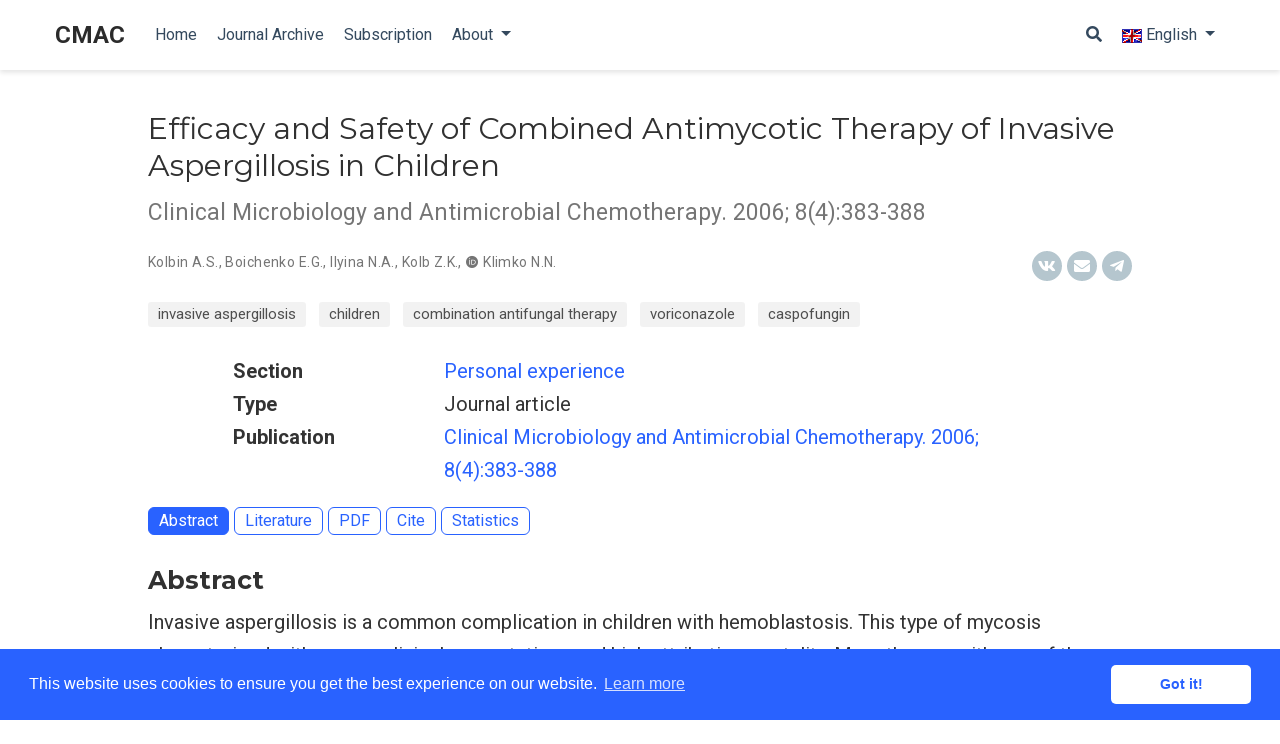

--- FILE ---
content_type: text/html
request_url: https://cmac-journal.ru/en/publication/2006/4/cmac-2006-t08-n4-p383/
body_size: 9662
content:
<!DOCTYPE html>
<html lang="en-us">

<head>

  <meta charset="utf-8">
  <meta name="viewport" content="width=device-width, initial-scale=1">
  <meta http-equiv="X-UA-Compatible" content="IE=edge">
  <meta name="generator" content="Source Themes Academic 4.3.1">

  

  
  
  
  
  
    
    
    
  
  

  <meta name="author" content="Administrator">

  
  
  
    
  
  <meta name="description" content="Invasive aspergillosis is a common complication in children with hemoblastosis. This type of mycosis characterized with severe clinical presentations and high attributive mortality. Monotherapy with one of the systemic antimycotics is often using to treat invasive aspergillosis. During last years several reports concerning efficacy of combined therapy with different antifungal agents were published. The authors analyze their own experience of treating invasive aspergillosis with caspofungin and voriconazole combination in child with hemoblastosis, and also review a literature data.">

  
  <link rel="alternate" hreflang="ru" href="http://cmac-journal.ru/publication/2006/4/cmac-2006-t08-n4-p383/">
  
  <link rel="alternate" hreflang="en-us" href="http://cmac-journal.ru/en/publication/2006/4/cmac-2006-t08-n4-p383/">

  


  

  
  
  
  <meta name="theme-color" content="#2962ff">
  

  
  
  
  
    
    <link rel="stylesheet" href="https://cdnjs.cloudflare.com/ajax/libs/academicons/1.8.6/css/academicons.min.css" integrity="sha256-uFVgMKfistnJAfoCUQigIl+JfUaP47GrRKjf6CTPVmw=" crossorigin="anonymous">
    <link rel="stylesheet" href="https://use.fontawesome.com/releases/v5.6.0/css/all.css" integrity="sha384-aOkxzJ5uQz7WBObEZcHvV5JvRW3TUc2rNPA7pe3AwnsUohiw1Vj2Rgx2KSOkF5+h" crossorigin="anonymous">
    <link rel="stylesheet" href="https://cdnjs.cloudflare.com/ajax/libs/fancybox/3.2.5/jquery.fancybox.min.css" integrity="sha256-ygkqlh3CYSUri3LhQxzdcm0n1EQvH2Y+U5S2idbLtxs=" crossorigin="anonymous">

    
    
    
      
    
    

    

    

  

  
  
  <link rel="stylesheet" href="https://fonts.googleapis.com/css?family=Montserrat:400,700|Roboto:400,400italic,700|Roboto+Mono&display=swap">
  

  
  
  
  <link rel="stylesheet" href="/css/academic.min.1c018405dd6611d136124b976a500f28.css">

  
    
    
    
    
      
    
    
    
    <link rel="stylesheet" href="/css/academic.b7525f11de4f8b905685741ed12a4f74.css">
  

  

  
    
    <script type="text/javascript" >
      (function(m,e,t,r,i,k,a){m[i]=m[i]||function(){(m[i].a=m[i].a||[]).push(arguments)};
      m[i].l=1*new Date();
      for (var j = 0; j < document.scripts.length; j++) {if (document.scripts[j].src === r) { return; }}
      k=e.createElement(t),a=e.getElementsByTagName(t)[0],k.async=1,k.src=r,a.parentNode.insertBefore(k,a)})
      (window, document, "script", "https://mc.yandex.ru/metrika/tag.js", "ym");

      ym('97177058', "init", {
          clickmap:true,
          trackLinks:true,
          accurateTrackBounce:true
      });
    </script>
    <noscript><div><img src="https://mc.yandex.ru/watch/97177058" style="position:absolute; left:-9999px;" alt="" /></div></noscript>
    
  

  

  

  <link rel="manifest" href="/site.webmanifest">
  <link rel="icon" type="image/png" href="/img/icon.png">
  <link rel="apple-touch-icon" type="image/png" href="/img/icon-192.png">

  <link rel="canonical" href="http://cmac-journal.ru/en/publication/2006/4/cmac-2006-t08-n4-p383/">

  
  
  
  
    
  
  <meta property="twitter:card" content="summary_large_image">
  
  <meta property="og:site_name" content="КМАХ">
  <meta property="og:url" content="http://cmac-journal.ru/en/publication/2006/4/cmac-2006-t08-n4-p383/">
  <meta property="og:title" content="Efficacy and Safety of Combined Antimycotic Therapy of Invasive Aspergillosis in Children | КМАХ">
  <meta property="og:description" content="Invasive aspergillosis is a common complication in children with hemoblastosis. This type of mycosis characterized with severe clinical presentations and high attributive mortality. Monotherapy with one of the systemic antimycotics is often using to treat invasive aspergillosis. During last years several reports concerning efficacy of combined therapy with different antifungal agents were published. The authors analyze their own experience of treating invasive aspergillosis with caspofungin and voriconazole combination in child with hemoblastosis, and also review a literature data."><meta property="og:image" content="http://cmac-journal.ru/img/logo_share.jpg">
  <meta property="twitter:image" content="http://cmac-journal.ru/img/logo_share.jpg"><meta property="og:locale" content="en-us">
  
  <meta property="article:published_time" content="2006-11-01T00:07:00&#43;00:00">
  
  <meta property="article:modified_time" content="2019-10-24T15:37:23&#43;03:00">
  

  

<link rel="stylesheet" href="//cdnjs.cloudflare.com/ajax/libs/cookieconsent2/3.0.3/cookieconsent.min.css">
<script src="//cdnjs.cloudflare.com/ajax/libs/cookieconsent2/3.0.3/cookieconsent.min.js"></script>
<script>
  window.addEventListener("load", function(){
    window.cookieconsent.initialise({
      "palette": {
        "popup": {
          "background": "#2962ff",
          "text": "#fff"
        },
        "button": {
          "background": "#fff",
          "text": "#2962ff"
        }
      },
      "theme": "classic",
      "content": {
        "message": "This website uses cookies to ensure you get the best experience on our website.",
        "dismiss": "Got it!",
        "link": "Learn more",
        "href": "https://cookies.insites.com"
      }
    })});
</script>



  





  

<meta name="citation_journal_title" content="Clinical microbiology and antimicrobial chemotherapy" />
<meta name="DC.Source" content="Clinical microbiology and antimicrobial chemotherapy"/>
<meta name="citation_issn" content="2686-9586" />
<meta name="DC.Source.ISSN" content="2686-9586"/>








            <meta name="citation_author" content="S. Kolbin Alexey"/>
                <meta name="DC.Creator.PersonalName" content="S. Kolbin Alexey"/>
                
            <meta name="citation_author" content="E.G.  Boichenko"/>
                <meta name="DC.Creator.PersonalName" content="E.G.  Boichenko"/>
                
            <meta name="citation_author" content="N.A.  Ilyina"/>
                <meta name="DC.Creator.PersonalName" content="N.A.  Ilyina"/>
                
            <meta name="citation_author" content="Z.K.  Kolb"/>
                <meta name="DC.Creator.PersonalName" content="Z.K.  Kolb"/>
                
            <meta name="citation_author" content="N. Klimko Nikolay"/>
                <meta name="DC.Creator.PersonalName" content="N. Klimko Nikolay"/>
                
            




<meta name="citation_title" content="Efficacy and Safety of Combined Antimycotic Therapy of Invasive Aspergillosis in Children"/>
<meta name="DC.Title" content="Efficacy and Safety of Combined Antimycotic Therapy of Invasive Aspergillosis in Children"/>



<meta name="DC.Description" xml:lang="en" content="Invasive aspergillosis is a common complication in children with hemoblastosis. This type of mycosis characterized with severe clinical presentations and high attributive mortality. Monotherapy with one of the systemic antimycotics is often using to treat invasive aspergillosis. During last years several reports concerning efficacy of combined therapy with different antifungal agents were published. The authors analyze their own experience of treating invasive aspergillosis with caspofungin and voriconazole combination in child with hemoblastosis, and also review a literature data."/>



<meta name="citation_date" content="2006-11-01"/>
<meta name="DC.Date.issued" scheme="ISO8601" content="2006-11-01"/>



    
    
    
        <meta name="DC.Identifier" content="CMAC. 2006; 8(4):383-388"/>
        <meta name="citation_volume" content="8"/>
        <meta name="DC.Source.Volume" content="8"/>
        <meta name="citation_issue" content="4"/>
        <meta name="DC.Source.Issue" content="4"/>
        <meta name="citation_firstpage" content="383-388"/>
        <meta name="DC.Identifier.pageNumber" content="383-388"/>




<meta name="citation_abstract_html_url" content="http://cmac-journal.ru/en/publication/2006/4/cmac-2006-t08-n4-p383/"/>
<meta name="DC.Identifier.URI" content="http://cmac-journal.ru/en/publication/2006/4/cmac-2006-t08-n4-p383/"/>

<meta name="citation_language" content="en"/>
<meta name="DC.Language" scheme="ISO639-1" content="en"/>


    
    
    <meta name="citation_keywords" xml:lang="en" content="invasive aspergillosis"/>
    <meta name="DC.Subject" xml:lang="en" content="invasive aspergillosis"/>
    
    <meta name="citation_keywords" xml:lang="en" content="children"/>
    <meta name="DC.Subject" xml:lang="en" content="children"/>
    
    <meta name="citation_keywords" xml:lang="en" content="combination antifungal therapy"/>
    <meta name="DC.Subject" xml:lang="en" content="combination antifungal therapy"/>
    
    <meta name="citation_keywords" xml:lang="en" content="voriconazole"/>
    <meta name="DC.Subject" xml:lang="en" content="voriconazole"/>
    
    <meta name="citation_keywords" xml:lang="en" content="caspofungin"/>
    <meta name="DC.Subject" xml:lang="en" content="caspofungin"/>
    





  


<meta name="citation_pdf_url" content="http://cmac-journal.ru/en/publication/2006/4/cmac-2006-t08-n4-p383/cmac-2006-t08-n4-p383.pdf"/>




  
    <title> Efficacy and Safety of Combined Antimycotic Therapy of Invasive Aspergillosis in Children | CMAC</title>
  


</head>

<body id="top" data-spy="scroll" data-offset="70" data-target="#TableOfContents" >

  <aside class="search-results" id="search">
  <div class="container">
    <section class="search-header">

      <div class="row no-gutters justify-content-between mb-3">
        <div class="col-6">
          <h1>Search</h1>
        </div>
        <div class="col-6 col-search-close">
          <a class="js-search" href="#"><i class="fas fa-times-circle text-muted" aria-hidden="true"></i></a>
        </div>
      </div>

      <div id="search-box">
        
        <input name="q" id="search-query" placeholder="Search..." autocapitalize="off"
        autocomplete="off" autocorrect="off" spellcheck="false" type="search">
        
      </div>

    </section>
    <section class="section-search-results">

      <div id="search-hits">
        
      </div>

    </section>
  </div>
</aside>


  
<nav class="navbar navbar-light fixed-top navbar-expand-lg py-0 compensate-for-scrollbar" id="navbar-main">
  <div class="container">

    
      <a class="navbar-brand" href="/en/">
     
        CMAC
      </a>
      
      <button type="button" class="navbar-toggler" data-toggle="collapse"
              data-target="#navbar" aria-controls="navbar" aria-expanded="false" aria-label="Toggle navigation">
        <span><i class="fas fa-bars"></i></span>
      </button>
      

    
    <div class="collapse navbar-collapse" id="navbar">

      
      
      <ul class="navbar-nav mr-auto">
        

        

        
        
        
          
        

        
        
        
        
        
        
          
          
          
            
          
          
        

        <li class="nav-item">
          <a class="nav-link " href="/en/#hero"><span>Home</span></a>
        </li>

        
        

        

        
        
        
          
        

        
        
        
        
        
        

        <li class="nav-item">
          <a class="nav-link " href="/en/archive/"><span>Journal Archive</span></a>
        </li>

        
        

        

        
        
        
          
        

        
        
        
        
        
        

        <li class="nav-item">
          <a class="nav-link " href="/en/subscription/"><span>Subscription</span></a>
        </li>

        
        

        
        <li class="nav-item dropdown">
          <a href="#" class="nav-link dropdown-toggle" data-toggle="dropdown" aria-haspopup="true"><span>About</span><span class="caret"></span>
          </a>
          <ul class="dropdown-menu">
            
            <li class="dropdown-item my-0 py-0 mx-0 px-0">
              <a href="/en/information/about/info"><span>About</span></a>
            </li>
            
            <li class="dropdown-item my-0 py-0 mx-0 px-0">
              <a href="/en/information/for-authors"><span>Author Guidelines</span></a>
            </li>
            
            <li class="dropdown-item my-0 py-0 mx-0 px-0">
              <a href="/en/editors/"><span>Editorial Board</span></a>
            </li>
            
            <li class="dropdown-item my-0 py-0 mx-0 px-0">
              <a href="/en/peerreview/"><span>Peer Review</span></a>
            </li>
            
            <li class="dropdown-item my-0 py-0 mx-0 px-0">
              <a href="/en/information/ethics/1"><span>Publishing Ethics</span></a>
            </li>
            
          </ul>
        </li>

        
        

      
      </ul>
      <ul class="navbar-nav ml-auto">
      

        

        
        <li class="nav-item">
          <a class="nav-link js-search" href="#"><i class="fas fa-search" aria-hidden="true"></i></a>
        </li>
        

        
        <li class="nav-item dropdown">
          <a href="#" class="nav-link dropdown-toggle" data-toggle="dropdown" aria-haspopup="true">
            <span class="nav-item-text">
            
            <span class="emoji-flag-icon"><img src="\img\flag-eng.gif" alt="ENG"></span>
            
            <span class="nav-item-caption">English</span>
            </span>
          </a>
          <ul class="dropdown-menu">
            
            <li class="dropdown-item my-0 py-0 mx-0 px-0">
              <a href="http://cmac-journal.ru/publication/2006/4/cmac-2006-t08-n4-p383/">
                  
                  <span class="emoji-flag-icon"><img src="\img\flag-rus.gif" alt="RU"></span>
                  
                <span>Русский</span>
              </a>
            </li>
            
          </ul>
        </li>
        

        

      </ul>

    </div>
  </div>
</nav>


  <div class="pub" itemscope itemtype="http://schema.org/CreativeWork">

  












  

  
  
  
<div class="article-container pt-3">
  <h1 itemprop="name">Efficacy and Safety of Combined Antimycotic Therapy of Invasive Aspergillosis in Children</h1>

  
  <p class="page-subtitle">Clinical Microbiology and Antimicrobial Chemotherapy. 2006; 8(4):383-388</p>
  

  
    



<meta content="2006-11-01 00:07:00 &#43;0000 UTC" itemprop="datePublished">
<meta content="2019-10-24 15:37:23 &#43;0300 &#43;0300" itemprop="dateModified">

<div class="article-metadata">
  <div class="article-info-box">
  
  
  
  
    
    <div>
      
​


  <span itemprop="author name" itemtype="http://schema.org/Person">
        
        <a href="/en/authors/kolbin-as/">Kolbin A.S.</a></span>, <span itemprop="author name" itemtype="http://schema.org/Person">
        
        <a href="/en/authors/boichenko-e.g./">Boichenko E.G.</a></span>, <span itemprop="author name" itemtype="http://schema.org/Person">
        
        <a href="/en/authors/ilyina-n.a./">Ilyina N.A.</a></span>, <span itemprop="author name" itemtype="http://schema.org/Person">
        
        <a href="/en/authors/kolb-z.k./">Kolb Z.K.</a></span>, <span itemprop="author name" itemtype="http://schema.org/Person">
        <a href="https://orcid.org/0000-0001-6095-7531" title ="0000-0001-6095-7531" target="_blank">
            <i class="ai ai-orcid ai-1x"></i>
        </a>
        
        
        <a href="/en/authors/klimko-nn/">Klimko N.N.</a></span>
    </div>
    
  

  
  
</div>
  

  
  
<div class="share-box" aria-hidden="true">
  <ul class="share">
    
      
      
      
        
      
      
      
      <li>
        <a href="https://vk.com/share.php?url=http://cmac-journal.ru/en/publication/2006/4/cmac-2006-t08-n4-p383/&amp;title=Efficacy%20and%20Safety%20of%20Combined%20Antimycotic%20Therapy%20of%20Invasive%20Aspergillosis%20in%20Children" target="_blank" rel="noopener" class="share-btn-vk"
          onclick="ga('send', 'event', 'vk', 'share', 'http:\/\/cmac-journal.ru\/en\/publication\/2006\/4\/cmac-2006-t08-n4-p383\/')"
        >
          <i class="fab fa-vk"></i>
        </a>
      </li>
    
      
      
      
        
      
      
      
      <li>
        <a href="mailto:?subject=Efficacy%20and%20Safety%20of%20Combined%20Antimycotic%20Therapy%20of%20Invasive%20Aspergillosis%20in%20Children&amp;body=http://cmac-journal.ru/en/publication/2006/4/cmac-2006-t08-n4-p383/" target="_blank" rel="noopener" class="share-btn-email"
          onclick="ga('send', 'event', 'email', 'share', 'http:\/\/cmac-journal.ru\/en\/publication\/2006\/4\/cmac-2006-t08-n4-p383\/')"
        >
          <i class="fas fa-envelope"></i>
        </a>
      </li>
    
      
      
      
        
      
      
      
      <li>
        <a href="https://telegram.me/share/url?text=Efficacy%20and%20Safety%20of%20Combined%20Antimycotic%20Therapy%20of%20Invasive%20Aspergillosis%20in%20Children&amp;url=http://cmac-journal.ru/en/publication/2006/4/cmac-2006-t08-n4-p383/" target="_blank" rel="noopener" class="share-btn-telegram"
          onclick="ga('send', 'event', 'telegram', 'share', 'http:\/\/cmac-journal.ru\/en\/publication\/2006\/4\/cmac-2006-t08-n4-p383\/')"
        >
          <i class="fab fa-telegram-plane"></i>
        </a>
      </li>
    
  </ul>
</div>


  

</div>
    

<div class="article-tags mb-3">
  
  
  <a class="badge badge-light"
    href="/en/tags/invasive-aspergillosis">invasive aspergillosis</a>
  
  
  <a class="badge badge-light"
    href="/en/tags/children">children</a>
  
  
  <a class="badge badge-light"
    href="/en/tags/combination-antifungal-therapy">combination antifungal therapy</a>
  
  
  <a class="badge badge-light"
    href="/en/tags/voriconazole">voriconazole</a>
  
  
  <a class="badge badge-light"
    href="/en/tags/caspofungin">caspofungin</a>
  
</div>

    

    
</div>




  <div class="article-container">



    
    <div class="row">
      <div class="col-md-1"></div>
      <div class="col-md-10">
        <div class="row">
          <div class="col-12 col-md-3 pub-row-heading">Section</div>
          <div class="col-12 col-md-9">
            
              
              <a href="/en/categories/personal-experience">Personal experience</a>
            
          </div>
        </div>
      </div>
      <div class="col-md-1"></div>
    </div>
    <div class="d-md-none space-below"></div>
    

    
    <div class="row">
      <div class="col-md-1"></div>
      <div class="col-md-10">
        <div class="row">
          <div class="col-12 col-md-3 pub-row-heading">Type</div>
          <div class="col-12 col-md-9">
            
            
            Journal article
            
          </div>
        </div>
      </div>
      <div class="col-md-1"></div>
    </div>
    <div class="d-md-none space-below"></div>
    


    
    <div class="row">
      <div class="col-md-1"></div>
      <div class="col-md-10">
        <div class="row">
          <div class="col-12 col-md-3 pub-row-heading">Publication</div>
          <div class="col-12 col-md-9">
              <a href="/en/publication/2006/4/"> 
            Clinical Microbiology and Antimicrobial Chemotherapy. 2006; 8(4):383-388
            </a> 
          </div>
        </div>
      </div>
      <div class="col-md-1"></div>
    </div>
    <div class="d-md-none space-below"></div>
    

    <div class="mb-3 space-below"></div>

    








  




  


<div class="nav btn-links mb-3" id="pills-tab" role="tablist">
  <a class="btn btn-outline-primary mr-1 active" id="pills-abstract-tab" data-toggle="pill" href="#pills-abstract" role="tab" aria-controls="pills-abstract" aria-selected="false">
    Abstract
  </a>
  
  
  <a class="btn btn-outline-primary mr-1" id="pills-literature-tab" data-toggle="pill" href="#pills-literature" role="tab" aria-controls="pills-literature" aria-selected="false">
    Literature
  </a>
  
  
    
    








  



<a class="btn btn-outline-primary mr-1 pdf-download" href="/en/publication/2006/4/cmac-2006-t08-n4-p383/cmac-2006-t08-n4-p383.pdf" target="_blank" rel="noopener">
  PDF
</a>



<button type="button" class="btn btn-outline-primary mr-1 js-cite-modal"
        data-filename="/en/publication/2006/4/cmac-2006-t08-n4-p383/cite.bib">
  Cite
</button>














  
  <a class="btn btn-outline-primary mr-1" id="pills-statistic-tab" data-toggle="pill" href="#pills-statistic" role="tab" aria-controls="pills-statistic" aria-selected="false">
    Statistics
  </a>
  
  </div>




    <div class="tab-content" id="pills-tabContent">

      <div class="tab-pane active" id="pills-abstract" role="tabpanel" aria-labelledby="pills-abstract-tab">
    
    <h3>Abstract</h3>
    <p class="pub-abstract" itemprop="text">Invasive aspergillosis is a common complication in children with hemoblastosis. This type of mycosis characterized with severe clinical presentations and high attributive mortality. Monotherapy with one of the systemic antimycotics is often using to treat invasive aspergillosis. During last years several reports concerning efficacy of combined therapy with different antifungal agents were published. The authors analyze their own experience of treating invasive aspergillosis with caspofungin and voriconazole combination in child with hemoblastosis, and also review a literature data.</p>
    
    
    <div class="article-style">
        
    </div>
</div>
      




<div class="tab-pane fade" id="pills-authors" role="tabpanel" aria-labelledby="pills-authors-tab">
    <div class="article-tags">
        <div class="list-group">
            <div class="author-item">
                <div class="d-flex w-100 justify-content-between">
                    <span>
                        <a href="/en/authors/kolbin-as/"><strong>Alexey S. Kolbin</strong></a>
                    </span>
                </div>
                 <div>
                        
                </div>
                    <div>                
                    
                </div>


                
            </div><div class="author-item">
                <div class="d-flex w-100 justify-content-between">
                    <span>
                        <a href="/en/authors/boichenko-e.g./"><strong>Boichenko E.G.</strong></a>
                    </span>
                </div>
                 <div>
                        
                </div>
                    <div>                
                    
                </div>


                
            </div><div class="author-item">
                <div class="d-flex w-100 justify-content-between">
                    <span>
                        <a href="/en/authors/ilyina-n.a./"><strong>Ilyina N.A.</strong></a>
                    </span>
                </div>
                 <div>
                        
                </div>
                    <div>                
                    
                </div>


                
            </div><div class="author-item">
                <div class="d-flex w-100 justify-content-between">
                    <span>
                        <a href="/en/authors/kolb-z.k./"><strong>Kolb Z.K.</strong></a>
                    </span>
                </div>
                 <div>
                        
                </div>
                    <div>                
                    
                </div>


                
            </div><div class="author-item">
                <div class="d-flex w-100 justify-content-between">
                    <span>
                        <a href="/en/authors/klimko-nn/"><strong>Nikolay N. Klimko</strong></a>
                    </span>
                </div>
                 <div>
                        
                </div>
                    <div>                
                    
                    <div>
                        <i class="ai ai-orcid"></i><a href="https://orcid.org/0000-0001-6095-7531" target="_blank">                            
                             0000-0001-6095-7531
                        </a>
                    </div>
                    
                </div>


                
            </div></div>
    </div>
</div>

      
<div class="tab-pane fade" id="pills-literature" role="tabpanel" aria-labelledby="pills-literature-tab">
  <div class="article-tags">
    
    <ul class="list-group">
    
      <li class="list-group-item d-flex justify-content-between align-items-center">

        <span class="reference-lit">
        1.
        
          
            Abbasi S., Shener J., Hughes W., et al. Aspergillosis in children with cancer: 34-year experience. Clin Infect Dis 1999; 29:1210.
          
        
        
        </span>

      </li>
    
      <li class="list-group-item d-flex justify-content-between align-items-center">

        <span class="reference-lit">
        2.
        
          
            Denning D. Invasive aspergillosis. Clin Infect Dis 1998; 26:781-805.
          
        
        
        </span>

      </li>
    
      <li class="list-group-item d-flex justify-content-between align-items-center">

        <span class="reference-lit">
        3.
        
          
            Patterson T., Kirkpatrick W., White M., et al. Invasive aspergillosis – disease spectrum, treatment practices, and outcomes. Medicine 2000; 79:250-60.
          
        
        
        </span>

      </li>
    
      <li class="list-group-item d-flex justify-content-between align-items-center">

        <span class="reference-lit">
        4.
        
          
            Gilbert D., Moellering R., Epiopoulos G., Sande M., editors. The Sanford guide to antimicrobial therapy (thirty-sixth edition). USA; 2006.
          
        
        
        </span>

      </li>
    
      <li class="list-group-item d-flex justify-content-between align-items-center">

        <span class="reference-lit">
        5.
        
          
            Steinbach W. Combination antifungal therapy for invasive aspergillosis: utilizing new targeting strategies. Curr Drug Targets Infect Disord 2005; 5:203-10.
          
        
        
        </span>

      </li>
    
      <li class="list-group-item d-flex justify-content-between align-items-center">

        <span class="reference-lit">
        6.
        
          
            Ascioglu S., Rex J., Pauw B., et al. Defining opportunistic invasive fungal infections in immunocompromised patients with cancer and hematopoietic stem cell transplant: an internation consensus. Clin Infect Dis 2002; 34:7-14.
          
        
        
        </span>

      </li>
    
      <li class="list-group-item d-flex justify-content-between align-items-center">

        <span class="reference-lit">
        7.
        
          
            Перечень основных методов и критериев диагностики микозов. Климко Н.Н., Васильева Н.В., Елинов Н.П. и др. - СПб.:00, 2001.-24 с.
          
        
        
        </span>

      </li>
    
      <li class="list-group-item d-flex justify-content-between align-items-center">

        <span class="reference-lit">
        8.
        
          
            Patterson T., Kirkpatrick W., White M., et al. Invasive aspergillosis. Disease spectrum, treatment practices, and outcomes. I3 Aspergillus Study Group. Medicine 2000; 79:250-60.
          
        
        
        </span>

      </li>
    
      <li class="list-group-item d-flex justify-content-between align-items-center">

        <span class="reference-lit">
        9.
        
          
            Steinbach W. Combination antifungal therapy for invasive aspergillosis - Is it indicated? Med Mycol 2006;44:373-82.
          
        
        
        </span>

      </li>
    
      <li class="list-group-item d-flex justify-content-between align-items-center">

        <span class="reference-lit">
        10.
        
          
            Jeu L., Piacenti F., Lyakhovetskiy A., et al. Voriconazole. Clin Ther 2003; 25:1321-81.
          
        
        
        </span>

      </li>
    
      <li class="list-group-item d-flex justify-content-between align-items-center">

        <span class="reference-lit">
        11.
        
          
            Wong-Beringer A., Jacobs R., Guglielmo B. Lipid formulations of amphotericin B: clinical efficacy and toxicities. Clin Infect Dis 1998; 27:603-18.
          
        
        
        </span>

      </li>
    
      <li class="list-group-item d-flex justify-content-between align-items-center">

        <span class="reference-lit">
        12.
        
          
            Patterson T. Treatment of invasive aspergillosis: polyenes, echinocandins, or azoles? Med Mycol 2006; 44:357-62.
          
        
        
        </span>

      </li>
    
      <li class="list-group-item d-flex justify-content-between align-items-center">

        <span class="reference-lit">
        13.
        
          
            Groll A., Walsh T. Caspofungin: pharmacology, safety and therapeutic potential in superficial and invasive fungal infections. Expert Opin Investig Drugs 2001; 10:1545-58.
          
        
        
        </span>

      </li>
    
      <li class="list-group-item d-flex justify-content-between align-items-center">

        <span class="reference-lit">
        14.
        
          
            Deresinski S., Stevens D. Caspofungin. Clin Infect Dis 2003; 36:1445-57.
          
        
        
        </span>

      </li>
    
      <li class="list-group-item d-flex justify-content-between align-items-center">

        <span class="reference-lit">
        15.
        
          
            Lewis R., Kontoyiannis D. Rationale for combination antifungal therapy. Pharmacotherapy 2001; 21:149-164.
          
        
        
        </span>

      </li>
    
      <li class="list-group-item d-flex justify-content-between align-items-center">

        <span class="reference-lit">
        16.
        
          
            Antoniadou A., Kontoyiannis D. Status of combination therapy for refractory mycoses. Curr Opin Infect Dis 2003; 16:539-45.
          
        
        
        </span>

      </li>
    
      <li class="list-group-item d-flex justify-content-between align-items-center">

        <span class="reference-lit">
        17.
        
          
            Marr K. Combination antifungal therapy: where are we now and where are we going? Oncology 2004; 18:24-9.
          
        
        
        </span>

      </li>
    
      <li class="list-group-item d-flex justify-content-between align-items-center">

        <span class="reference-lit">
        18.
        
          
            Steinbach W., Stevens D., Denning D. Combination and sequential antifungal therapy for invasive aspergillosis: review of published in vitro and in vivo interactions and 6281 clinical cases from 1966 to 2001. Clin Infect Dis 2003; 37:188-224.
          
        
        
        </span>

      </li>
    
      <li class="list-group-item d-flex justify-content-between align-items-center">

        <span class="reference-lit">
        19.
        
          
            Nivoix Y., Zamfir A., Lutun P., et al. Combination of caspofungin and an azole or an amphotericin B formulation in invasive fungal infections. J Infect 2006; 52:67-74.
          
        
        
        </span>

      </li>
    
      <li class="list-group-item d-flex justify-content-between align-items-center">

        <span class="reference-lit">
        20.
        
          
            Kontoyiannis D., Hachem R., Lewis R., et al. Efficacy and toxicity of caspofungin in combination with liposomal amphotericin B as primary or salvage treatment of invasive aspergillosis in patients with hematologic malignancies. Cancer 2003; 98:292-9.
          
        
        
        </span>

      </li>
    
      <li class="list-group-item d-flex justify-content-between align-items-center">

        <span class="reference-lit">
        21.
        
          
            Aliff T., Maslak P., Jurcic J., et al. Refractory Aspergillus pneumonia in patients with acute leukemia: successful therapy with combination caspofungin and liposomal amphotericin. Cancer 2003; 97:1025-32.
          
        
        
        </span>

      </li>
    
      <li class="list-group-item d-flex justify-content-between align-items-center">

        <span class="reference-lit">
        22.
        
          
            Marr K., Boeckh M., Carter R., et al. Combination antifungal therapy for invasive aspergillosis. Clin Infect Dis 2004; 39:797-802.
          
        
        
        </span>

      </li>
    
      <li class="list-group-item d-flex justify-content-between align-items-center">

        <span class="reference-lit">
        23.
        
          
            Singh N., Limaye A., Forrest G., et al. Combination of voriconazole and caspofungin as primary therapy for invasive aspergillosis in solid organ transplant recipients: a prospective, multicenter, observational study. Transplantation 2006; 81:320-6.
          
        
        
        </span>

      </li>
    
      <li class="list-group-item d-flex justify-content-between align-items-center">

        <span class="reference-lit">
        24.
        
          
            Cesaro S., Toffolutti T., Messina C., et al. Safety and efficacy of caspofungin and liposomal amphotericin B, followed by voriconazole in young patients affected by refractory invasive mycosis. Eur J Haematol 2004; 73:505.
          
        
        
        </span>

      </li>
    
      <li class="list-group-item d-flex justify-content-between align-items-center">

        <span class="reference-lit">
        25.
        
          
            Rosen-Wolff A., Koch A., Friedrich W., et al. Successful elimination of an invasive Aspergillus nidulans lung infection by voriconazole after failure of a combination of caspofungin and liposomal amphotericin B in a boy with chronic glaucomatous disease. Pediatr Infect Dis J 2004; 23:584-6.
          
        
        
        </span>

      </li>
    
      <li class="list-group-item d-flex justify-content-between align-items-center">

        <span class="reference-lit">
        26.
        
          
            Schuster F., Moelter C., Schmid I., et al. Successful antifungal combination therapy with voriconazole and caspofungin. Pediatr Blood Cancer 2005; 44:682-5.
          
        
        
        </span>

      </li>
    
      <li class="list-group-item d-flex justify-content-between align-items-center">

        <span class="reference-lit">
        27.
        
          
            Elanjikal Z., Sorensen J., Schmidt H., et al. Combination therapy with caspofungin and liposomal amphotericin B for invasive aspergillosis. Pediatr Infect Dis J 2003; 22:653-6.
          
        
        
        </span>

      </li>
    
    </ul>
  </div>
</div>


      <div class="tab-pane fade" id="pills-statistic" role="tabpanel" aria-labelledby="pills-statistic-tab">
  <h5>Views</h5>

  <div id="publication_statistics" class="row">

    <div class="col-sm-4 col-xs-12">
      <div class="card-counter primary">
        <span class="float-left">
          <i class="fas fa-file-alt"></i>
        </span>
        <div class="float-right">
          <span class="count-numbers" id="publication_statistics_views_value">0</span>
          <span class="count-name">Abstract</span>
        </div>
      </div>
    </div>

    <div class="col-sm-4 col-xs-12">
      <div class="card-counter danger">
        <span class="float-left">
          <i class="fas fa-file-pdf"></i>
        </span>
        <div class="float-right">
          <span class="count-numbers" id="publication_statistics_pdf_value">0</span>
          <span class="count-name">PDF</span>
        </div>
      </div>
    </div>

    <div class="col-sm-4 col-xs-12">
      <div class="card-counter success">
        <span class="float-left">
          <i class="fas fa-file-code"></i>
        </span>
        <div class="float-right">
          <span class="count-numbers" id="publication_statistics_cite_value">0</span>
          <span class="count-name">Crossref citations</span>

        </div>
      </div>
    </div>



  </div>

  <h5>Shared</h5>

  <div class="social-grid-container">
    <div class="card-counter-small info social-item-flex">
      <i class="fab fa-vk"></i>
      <span class="count-numbers" id="publication_statistics_vk_share_value">0</span>
    </div>
    <div class="card-counter-small info social-item-flex">
      <i class="far fa-envelope"></i>
      <span class="count-numbers" id="publication_statistics_email_share_value">0</span>
    </div>
    <div class="card-counter-small info social-item-flex">
      <i class="fab fa-telegram-plane"></i>
      <span class="count-numbers" id="publication_statistics_telegram_share_value">0</span>
    </div>
  </div>

  <div id="publication-cited-links" class="row">
    <div id="publication-cited-links-content" class="col-12">
      <h5>Cited by Crossref</h5>
    </div>
  </div>
</div>

      <div class="tab-pane fade" id="pills-reprints" role="tabpanel" aria-labelledby="pills-reprints-tab">
  <script data-b24-form="inline/52/do2srx" data-skip-moving="true">
  (function(w,d,u){
          var s=d.createElement('script');s.async=true;s.src=u+'?'+(Date.now()/180000|0);
          var h=d.getElementsByTagName('script')[0];h.parentNode.insertBefore(s,h);
  })(window,document,'https://cdn-ru.bitrix24.ru/b9125339/crm/form/loader_52.js');
</script>
</div>


    </div>
  </div>
</div>

      

    
    

    
    
    
      <script src="https://cdnjs.cloudflare.com/ajax/libs/jquery/3.4.1/jquery.min.js" integrity="sha256-CSXorXvZcTkaix6Yvo6HppcZGetbYMGWSFlBw8HfCJo=" crossorigin="anonymous"></script>
      <script src="https://cdnjs.cloudflare.com/ajax/libs/jquery.imagesloaded/4.1.4/imagesloaded.pkgd.min.js" integrity="sha256-lqvxZrPLtfffUl2G/e7szqSvPBILGbwmsGE1MKlOi0Q=" crossorigin="anonymous"></script>
      <script src="https://cdnjs.cloudflare.com/ajax/libs/jquery.isotope/3.0.6/isotope.pkgd.min.js" integrity="sha256-CBrpuqrMhXwcLLUd5tvQ4euBHCdh7wGlDfNz8vbu/iI=" crossorigin="anonymous"></script>
      <script src="https://cdnjs.cloudflare.com/ajax/libs/fancybox/3.2.5/jquery.fancybox.min.js" integrity="sha256-X5PoE3KU5l+JcX+w09p/wHl9AzK333C4hJ2I9S5mD4M=" crossorigin="anonymous"></script>

      

      

      
      
    

    
    

    
    
    

    
    

    
    
    <script>
      const search_index_filename = "/en/index.json";
      const i18n = {
        'placeholder': "Search...",
        'results': "results found",
        'no_results': "No results found"
      };
      const content_type = {
        'post': "Posts",
        'project': "Projects",
        'publication' : "Publications",
        'talk' : "Talks",
        'editors' : "Editors"
        };
    </script>
    

    
    

    
    
    <script id="search-hit-fuse-template" type="text/x-template">
      <div class="search-hit" id="summary-{{key}}">
      <div class="search-hit-content">
        <div class="search-hit-name">

          <a href="{{relpermalink}}">{{title}}</a>
          <div class="article-metadata search-hit-type">{{type}}</div>
          <p class="search-hit-description">{{snippet}}</p>
        </div>
      </div>
      </div>
    </script>
    

    
    
    <script src="https://cdnjs.cloudflare.com/ajax/libs/fuse.js/3.2.1/fuse.min.js" integrity="sha256-VzgmKYmhsGNNN4Ph1kMW+BjoYJM2jV5i4IlFoeZA9XI=" crossorigin="anonymous"></script>
    <script src="https://cdnjs.cloudflare.com/ajax/libs/mark.js/8.11.1/jquery.mark.min.js" integrity="sha256-4HLtjeVgH0eIB3aZ9mLYF6E8oU5chNdjU6p6rrXpl9U=" crossorigin="anonymous"></script>
    

    
    

    
    
    
    
    
    
    
    
    
      
    
    
    
    
    <script src="/js/academic.min.ac1cbf105903607db7736a6f1aaffdcd.js"></script>

    <script>
  
  $(document).ready(function () {

    
    
    
    
    
    
    
    
    
    
    
    
    
    
    
    
    

    
    
    
    
    
    
    
    
    
    
    
    
    
    
    
    
    
    
    
    
    
    
    
    

    
    
    
    
    
    

    
    
    


    
    
    
    
    
    
    
    
    
    
    
    
    
    

    
    
    
    
    
    
    
    
    
    
    
    

    
    
    
    
    
    
    
    
    
    
    
    
    
    
    
    
    
    
    
    
    
    
    


    
    
    
    
    
    
    
    
    
    
    
    
    
    
    
    
    
    
    
    
    
    
    

    $('a[class*="js-download-cite"]').click(function (event) {
      ga('send', 'event', 'cite', 'download', event.target.href);
    });

    $('a[class*="js-copy-cite"]').click(function (event) {
      ga('send', 'event', 'cite', 'copy', event.target.href);
    });

    $('a[class*="pdf-download"]').click(function (event) {
      ga('send', 'event', 'pdf', 'download', event.target.href);
    });

  });
</script>



  
  <div class="container">
  <footer class="site-footer">
  



  <p class="powered-by">
    <span class="emoji-flag-icon"><img src="\img\cc-logo.png" alt="ENG"><a href="https://creativecommons.org/licenses/by/4.0/" target="_blank" rel="noopener">   Creative Commons Attribution 4.0 License</a></span>
  </p>

  <p class="powered-by">
    

    Powered by the
    <a href="https://sourcethemes.com/academic/" target="_blank" rel="noopener">Academic theme</a> for
    <a href="https://gohugo.io" target="_blank" rel="noopener">Hugo</a>

    
    <span class="float-right" aria-hidden="true">
      <a href="#" id="back_to_top">
        <span class="button_icon">
          <i class="fas fa-chevron-up fa-2x"></i>
        </span>
      </a>
    </span>
    
  </p>

  <p class="powered-by">
    Информация предоставляется для лиц, старше 16 лет (16+)
  </p>
<hr />



 
      <div class="row">
      <div class="col-12 col-md-3">
      </div>
      <div class="col-12 col-md-7">
    <ul style="font-size: .75rem;">
      <li>Учредитель: Межрегиональная ассоциация общественных объединений «Межрегиональная ассоциация по клинической микробиологии и антимикробной химиотерапии»</li>
      <li>Адрес для корреспонденции: 214019, Российская Федерация, г. Смоленск, а/я 5</li>
      <li>Тел./факс: +7 (4812) 520602</li>
      <li>Электронная почта: info@cmac-journal.ru</li>
    </ul>
  </div>
        <div class="col-12 col-md-2">
      </div>
    </div>

</footer>

  </div>
  

  
<div id="modal" class="modal fade" role="dialog">
  <div class="modal-dialog">
    <div class="modal-content">
      <div class="modal-header">
        <h5 class="modal-title">Cite</h5>
        <button type="button" class="close" data-dismiss="modal" aria-label="Close">
          <span aria-hidden="true">&times;</span>
        </button>
      </div>
      <div class="modal-body">
        <pre><code class="tex hljs"></code></pre>
      </div>
      <div class="modal-footer">
        <a class="btn btn-outline-primary my-1 js-copy-cite" href="#" target="_blank" onclick="ga('send', 'event', 'cite', 'copy', '');">
          <i class="fas fa-copy"></i> Copy
        </a>
        <a class="btn btn-outline-primary my-1 js-download-cite" href="#" target="_blank" >
          <i class="fas fa-download"></i> Download
        </a>
        <div id="modal-error"></div>
      </div>
    </div>
  </div>
</div>

</body>
</html>
